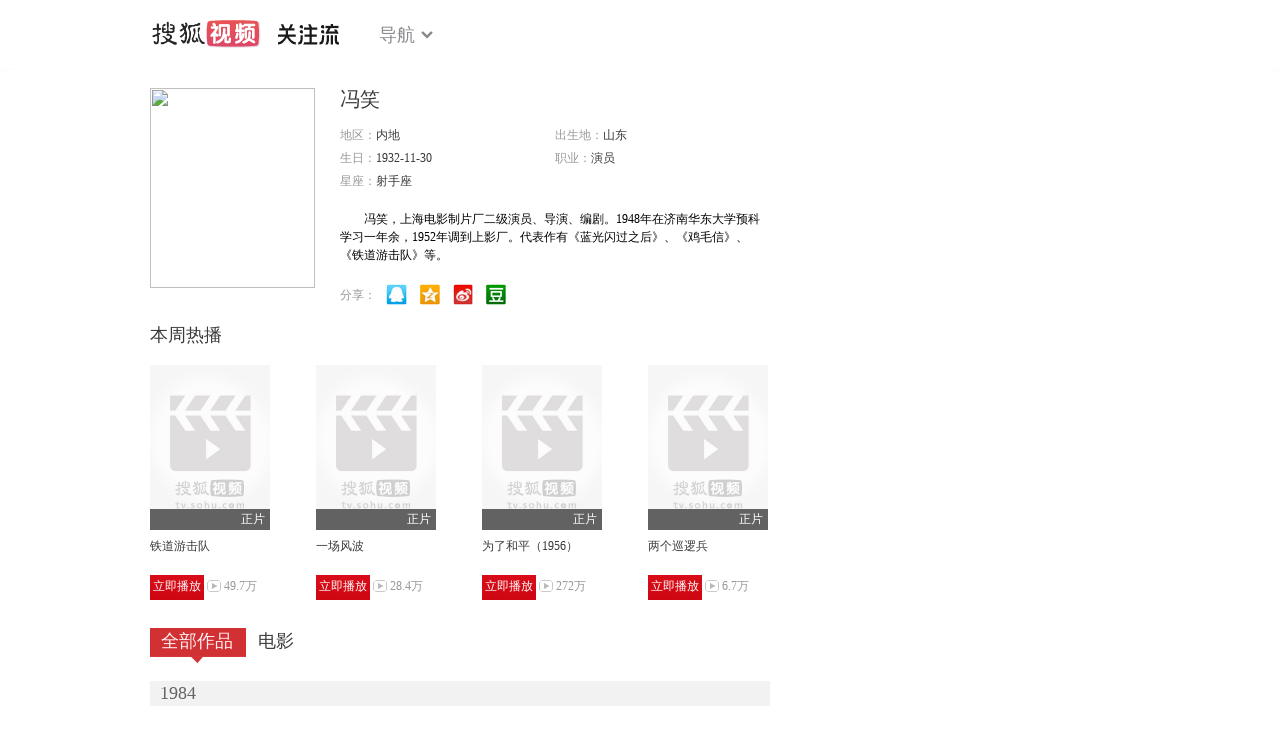

--- FILE ---
content_type: text/html;charset=UTF-8
request_url: https://tv.sohu.com/star/ODEzODQ5X+WGr+eskQ==.shtml
body_size: 5239
content:











 

  
 
 <!DOCTYPE html PUBLIC "-//W3C//DTD XHTML 1.0 Transitional//EN" "http://www.w3.org/TR/xhtml1/DTD/xhtml1-transitional.dtd">
 
 <html>
 <head>
 
    <title>冯笑个人资料/图片/视频全集-冯笑的电影电视剧作品-搜狐视频</title>
	<meta http-equiv="Content-Type" content="text/html; charset=UTF-8">
	<meta http-equiv="pragma" content="no-cache">
	<meta http-equiv="cache-control" content="no-cache,must-revalidate">
	<meta http-equiv="expires" content="0">    
	<meta http-equiv="keywords" content="冯笑个人资料/图片/视频全集,冯笑的电影电视剧作品">
	<meta http-equiv="description" content="冯笑，上海电影制片厂二级演员、导演、编剧。1948年在济南华东大学预科学习一年余，1952年调到上影厂。代表作有《蓝光闪过之后》、《鸡毛信》、《铁道游击队》等。">
	<!--<link rel="stylesheet" type="text/css" href="styles.css" />-->
	 <script type="text/javascript">
		 var category='261792516';
	 </script>
	 <script>
    var _iwt_UA="UA-sohu-123456";
    </script>
    <script type="text/javascript" src="//tv.sohu.com/upload/Trace/iwt-min.js"></script>
    <script type="text/javascript" src="//tv.sohu.com/upload/static/star/gbk.js "></script>

	<link type="text/css" rel="stylesheet" href="//css.tv.itc.cn/global/global201302.css" />


     <link type="text/css" rel="stylesheet" href="//css.tv.itc.cn/channel/v6/header.css" />
	 <link type="text/css" rel="stylesheet" href="//css.tv.itc.cn/search/search-star.css" />
<script src="//js.tv.itc.cn/kao.js"></script>
<script src="//js.tv.itc.cn/dict.js"></script>
<script src="//js.tv.itc.cn/gg.seed.js"></script>
<script src="//js.tv.itc.cn/base/core/j_1.7.2.js"></script>
<script src="//tv.sohu.com/upload/static/star/g.js"></script>
<script src="//js.tv.itc.cn/site/search/star/inc.js"></script>
<script src="//tv.sohu.com/frag/vrs_inc/phb_tv_week_10.js" charset="GBK"></script>
<script type="text/javascript">
kao('pingback', function () {
	pingbackBundle.initHref({
		customParam : {
			star : {
				url : '//click.hd.sohu.com.cn/x.gif',
				type : ['extends'],
				stype:['starpage'],
				col1:	function(config, el) {
					return el.getAttribute('pos') == null ? [''] : el.getAttribute('pos');
				},
				col2:	function(config, el) {
					return el.getAttribute('location') == null ? [''] : el.getAttribute('location');
				},
				col3:	function(config, el) {
					return el.getAttribute('starvv') == null ? [''] : el.getAttribute('starvv');
				},
				_ : 'stamp'
			},
				starss : {
				url : '//click.hd.sohu.com.cn/x.gif',
				type : ['star_page'],
				id: ['813849'],
				name: ['%E5%86%AF%E7%AC%91'],
				vid:	function(config, el) {
					return el.getAttribute('videoid') == null ? [''] : el.getAttribute('videoid');
				},
				aid:	function(config, el) {
					return el.getAttribute('albumid') == null ? [''] : el.getAttribute('albumid');
				},
				cid:	function(config, el) {
					return el.getAttribute('cid') == null ? [''] : el.getAttribute('cid');
				},
				loc : function(config, el) {
					return el.getAttribute('location') == null ? [''] : el.getAttribute('location');
				},
				site:	function(config, el) {
					return el.getAttribute('site') == null ? [''] : el.getAttribute('site');
				},
				suv : 'cookie-SUV',
				p : 'passport',
				y : 'cookie-YYID',
				f : 'cookie-fuid',
				_ : 'stamp'
			}

		}
	});
});

	function loadPing(){
		var tmp = new Image();
    	var timespam = new Date().getTime();
    	tmp.src = '//click.hd.sohu.com.cn/x.gif?type=star_page_load&id=813849&starname=%E5%86%AF%E7%AC%91&_=' + timespam;
    	tmp = timespam = null;
	};

loadPing();

var starId=813849;
getHeaderFrag();
function getHeaderFrag() {
    $.ajax({
        type:"GET",
        url:"/star/openkis/star/new1022Header",
        success:function(data){
            console.info(data);
            $('#hd_nav').html(data);
			kao( 'nav-v3-vrs' , function() {
				messagebus.publish('init.nav_2019', {
					isTvIndex: false,
					channelTxt: '全部'
				});
			});
        },
        error:function(data){
            console.log("Error: "+data);
        }
    });

}
</script>
</head>
<body>
<div class="hd-header hd-header-white kis-header-white" id="hd_nav"></div>
<style>
#hd-fBox2,.hd-mUpload{display:none;}
	.areaTop .hd-hotWord{
		overflow: hidden;
		width:312px;
	}
.hd-nav .item-on{color:#111}
.footSearch{display: none;}

</style>
<div class="wrapper"> 
 <!-- Start:content -->
<div class="area cfix" id="content">
	<!-- Start:left -->
	<div class="left">
		<!-- Start:mInfo -->
		<div class="mInfo cfix">
			<div class="colL">
				<img lazysrc="//photocdn.tv.sohu.com/img/kistar/fengmian/20250925/1758785554363_813849_ver_big_165_200.jpg" src="//css.tv.itc.cn/channel/v2/index-images/default_v.svg" width="165" height="200">
				
				</div>
			<div class="colR">
				<div class="cfix rowA">
					
					<h2> 冯笑</h2>
					<a class="starimg" href="//fans.tv.sohu.com/pc/vstar/star_info.html?star_id=813849" target="_blank">
                    <img src="//css.tv.itc.cn/search/images/starenter.png">
                    </a>
				</div>
				<ul class="u2 cfix">
					<li>地区：<em>内地</em></li> 
					<li>出生地：<em>山东</em></li>
					<li>生日：<em>1932-11-30</em></li>
					
					<li>职业：<em>演员  </em></li>
					<li>星座：<em>射手座</em></li>
					
				    
				</ul>
			     
			     	<p class="p intro short_intro2">
			     		&nbsp;&nbsp;&nbsp;&nbsp;&nbsp;&nbsp;&nbsp;&nbsp;冯笑，上海电影制片厂二级演员、导演、编剧。1948年在济南华东大学预科学习一年余，1952年调到上影厂。代表作有《蓝光闪过之后》、《鸡毛信》、《铁道游击队》等。
			     	</p>
			     
				<p class="zkai arw-tab" ><a href ="#">展开</a></p>
				
				<div class="share">
					<span>分享：</span><a title="" onclick="javascript:jump('mqq')" href="javascript:void(0)"><img width="21" height="21" alt="" src="//css.tv.itc.cn/search/images/qq.gif"></a>
            <a title="" onclick="javascript:jump('qq')" href="javascript:void(0)"><img width="20" height="21" alt="" src="//css.tv.itc.cn/search/images/qzone.gif"></a>
            <a title="" onclick="javascript:jump('weibosina')" href="javascript:void(0)"><img width="20" height="21" alt="" src="//css.tv.itc.cn/search/images/swb.gif"></a>
            <a title="" onclick="javascript:jump('douban')" href="javascript:void(0)"><img width="20" height="21" alt="" src="//css.tv.itc.cn/search/images/db.gif"></a>
				</div>
			</div>
			
		</div>
		<!-- End:mInfo -->
		<!-- Start:mod -->
		
		<!-- End:mod -->
		<!-- Start:mod -->
		
		<div class="modA">
			<div class="mod-tit cfix"><h3>本周热播</h3></div>
			<div class="mod-con">
				<ul class="list list-120 cfix">
				 
				 	<li>
				 		
						<div class="pic"><a href="//tv.sohu.com/item/MTcxMTI=.html" pb-url="star$$starss" pos="star_most" location="star_most_weeklyhot" starvv="star_workpage_vv" target="_blank" videoid="2648494" albumid="9062476" cid="100" site="sohu"><img lazysrc="//photocdn.tv.sohu.com/img/kis/fengmian/17/17112/17112_ver_big_20190424164139.jpg" width="120" height="165" src="//css.tv.itc.cn/channel/v2/index-images/default_v.svg" onerror="javascript:this.src='//css.tv.itc.cn/search/star/images/default_pic1.jpg';"></a><span class="maskBg"></span><span class="maskTx">正片</span><span class="corner-pay"></span></div>
						<strong><a href="//tv.sohu.com/item/MTcxMTI=.html" pb-url="star$$starss"  pos="star_most" location="star_most_weeklyhot" starvv="star_workpage_vv" target="_blank" videoid="2648494" albumid="9062476" cid="100" site="sohu" title="铁道游击队">铁道游击队</a></strong>
						
						<p><a class="btn-play"  href="//film.sohu.com/album/9062476.html?channeled=1200320003" pb-url="star$$starss"  pos="star_most" location="star_most_weeklyhot" starvv="star_playpage_vv" target="_blank" videoid="2648494" albumid="9062476" cid="100" site="sohu">立即播放</a><span class="pcount" style="margin-left:3px;">49.7万</span></p>
					</li>	 				 
				 	
				 	<li>
				 		
						<div class="pic"><a href="//tv.sohu.com/item/MTEwNjA4OQ==.html" pb-url="star$$starss" pos="star_most" location="star_most_weeklyhot" starvv="star_workpage_vv" target="_blank" videoid="114796" albumid="4826" cid="100" site="sohu"><img lazysrc="//photocdn.tv.sohu.com/img/o_zoom,w_200,h_275/kis/fengmian/1106/1106089/1106089_ver_default_20210126134516.jpg" width="120" height="165" src="//css.tv.itc.cn/channel/v2/index-images/default_v.svg" onerror="javascript:this.src='//css.tv.itc.cn/search/star/images/default_pic1.jpg';"></a><span class="maskBg"></span><span class="maskTx">正片</span></div>
						<strong><a href="//tv.sohu.com/item/MTEwNjA4OQ==.html" pb-url="star$$starss"  pos="star_most" location="star_most_weeklyhot" starvv="star_workpage_vv" target="_blank" videoid="114796" albumid="4826" cid="100" site="sohu" title="一场风波">一场风波</a></strong>
						
						<p><a class="btn-play"  href="//tv.sohu.com/v/MjAxMDA3MDkvbjI3MzQwMTQ0Ny5zaHRtbA==.html" pb-url="star$$starss"  pos="star_most" location="star_most_weeklyhot" starvv="star_playpage_vv" target="_blank" videoid="114796" albumid="4826" cid="100" site="sohu">立即播放</a><span class="pcount" style="margin-left:3px;">28.4万</span></p>
					</li>	 				 
				 	
				 	<li>
				 		
						<div class="pic"><a href="//tv.sohu.com/item/MTE2NzE5Mw==.html" pb-url="star$$starss" pos="star_most" location="star_most_weeklyhot" starvv="star_workpage_vv" target="_blank" videoid="305127" albumid="1002508" cid="100" site="sohu"><img lazysrc="//photocdn.tv.sohu.com/img/o_zoom,w_200,h_275/kis/fengmian/1167/1167193/1167193_ver_default_20201209101919.jpg" width="120" height="165" src="//css.tv.itc.cn/channel/v2/index-images/default_v.svg" onerror="javascript:this.src='//css.tv.itc.cn/search/star/images/default_pic1.jpg';"></a><span class="maskBg"></span><span class="maskTx">正片</span></div>
						<strong><a href="//tv.sohu.com/item/MTE2NzE5Mw==.html" pb-url="star$$starss"  pos="star_most" location="star_most_weeklyhot" starvv="star_workpage_vv" target="_blank" videoid="305127" albumid="1002508" cid="100" site="sohu" title="为了和平（1956）">为了和平（1956）</a></strong>
						
						<p><a class="btn-play"  href="//tv.sohu.com/v/MjAxMTA0MjkvbjMwNjY4MjA3Ni5zaHRtbA==.html" pb-url="star$$starss"  pos="star_most" location="star_most_weeklyhot" starvv="star_playpage_vv" target="_blank" videoid="305127" albumid="1002508" cid="100" site="sohu">立即播放</a><span class="pcount" style="margin-left:3px;">272万</span></p>
					</li>	 				 
				 	
				 	<li>
				 		
						<div class="pic"><a href="//tv.sohu.com/item/MTE2ODYwMA==.html" pb-url="star$$starss" pos="star_most" location="star_most_weeklyhot" starvv="star_workpage_vv" target="_blank" videoid="3597476" albumid="9297330" cid="100" site="sohu"><img lazysrc="//photocdn.tv.sohu.com/img/kis/fengmian/1168/1168600/1168600_ver_big_20190424114541.jpg" width="120" height="165" src="//css.tv.itc.cn/channel/v2/index-images/default_v.svg" onerror="javascript:this.src='//css.tv.itc.cn/search/star/images/default_pic1.jpg';"></a><span class="maskBg"></span><span class="maskTx">正片</span></div>
						<strong><a href="//tv.sohu.com/item/MTE2ODYwMA==.html" pb-url="star$$starss"  pos="star_most" location="star_most_weeklyhot" starvv="star_workpage_vv" target="_blank" videoid="3597476" albumid="9297330" cid="100" site="sohu" title="两个巡逻兵">两个巡逻兵</a></strong>
						
						<p><a class="btn-play"  href="//tv.sohu.com/v/MjAxNzAyMjgvbjQ4MTkxODczOC5zaHRtbA==.html" pb-url="star$$starss"  pos="star_most" location="star_most_weeklyhot" starvv="star_playpage_vv" target="_blank" videoid="3597476" albumid="9297330" cid="100" site="sohu">立即播放</a><span class="pcount" style="margin-left:3px;">6.7万</span></p>
					</li>	 				 
				 	
				</ul>
			</div>
		</div>
		
		<!-- End:mod -->
		<!-- Start:mod -->
		<div class="modE">
			<div class="mod-tit cfix">
				<div class="tabA">
					<ul class="cfix">
						 	
						    <li  class="on">全部作品<em></em></li>
							<li>电影<em></em></li>
						 	
						    	
						     
						 	 
						 
						  	
 							
					</ul>
				</div>
			</div>
			<!-- 全部作品 -->
		
		 <div class="cont"> 
		 
		 <div class="year-data">
		 	<div class="mod-info"><strong>1984</strong></div>
				<div class="mod-con">
				
				 <ul class="list list-120 cfix">
				  
						<li>
								
							    <div class="pic"><a href="//tv.sohu.com/item/MTA0OTYxOA==.html" target="_blank" pb-url="star$$starss" pos="star_tab" location="star_tab_works" starvv="star_workpage_vv"  videoid="0" albumid="1049618" cid="100" site=""><img lazysrc="//photocdn.sohu.com/kis/fengmian/1049/1049618/1049618_ver_big.jpg" width="120" height="165" src="//css.tv.itc.cn/channel/v2/index-images/default_v.svg" onerror="javascript:this.src='//css.tv.itc.cn/search/star/images/default_pic1.jpg';"></a> </div>
								<strong><a href="//tv.sohu.com/item/MTA0OTYxOA==.html" target="_blank" pb-url="star$$starss" pos="star_tab" location="star_tab_works" starvv="star_workpage_vv"  videoid="0" albumid="1049618" cid="100" site="" title="青山夕照">青山夕照</a></strong>
							   
							<p>电影</p>
						</li>
						
					</ul>
					
				</div>
			</div>		
		 
		 <div class="year-data">
		 	<div class="mod-info"><strong>1981</strong></div>
				<div class="mod-con">
				
				 <ul class="list list-120 cfix">
				  
						<li>
								
							    <div class="pic"><a href="//tv.sohu.com/item/MTE2MjYxNw==.html" target="_blank" pb-url="star$$starss" pos="star_tab" location="star_tab_works" starvv="star_workpage_vv"  videoid="0" albumid="1162617" cid="100" site="youku"><img lazysrc="//photocdn.sohu.com/kis/fengmian/1162/1162617/1162617_ver_big.jpg" width="120" height="165" src="//css.tv.itc.cn/channel/v2/index-images/default_v.svg" onerror="javascript:this.src='//css.tv.itc.cn/search/star/images/default_pic1.jpg';"></a> </div>
								<strong><a href="//tv.sohu.com/item/MTE2MjYxNw==.html" target="_blank" pb-url="star$$starss" pos="star_tab" location="star_tab_works" starvv="star_workpage_vv"  videoid="0" albumid="1162617" cid="100" site="youku" title="金钱梦">金钱梦</a></strong>
							   
							<p>电影</p>
						</li>
						
					</ul>
					
				</div>
			</div>		
		 
		 <div class="year-data">
		 	<div class="mod-info"><strong>1979</strong></div>
				<div class="mod-con">
				
				 <ul class="list list-120 cfix">
				  
						<li>
								
							    <div class="pic"><a href="//tv.sohu.com/item/MTA1MTIzNg==.html" target="_blank" pb-url="star$$starss" pos="star_tab" location="star_tab_works" starvv="star_workpage_vv"  videoid="0" albumid="1051236" cid="100" site="qq"><img lazysrc="//photocdn.sohu.com/kis/fengmian/1051/1051236/1051236_ver_big.jpg" width="120" height="165" src="//css.tv.itc.cn/channel/v2/index-images/default_v.svg" onerror="javascript:this.src='//css.tv.itc.cn/search/star/images/default_pic1.jpg';"></a> </div>
								<strong><a href="//tv.sohu.com/item/MTA1MTIzNg==.html" target="_blank" pb-url="star$$starss" pos="star_tab" location="star_tab_works" starvv="star_workpage_vv"  videoid="0" albumid="1051236" cid="100" site="qq" title="蓝光闪过之后">蓝光闪过之后</a></strong>
							   
							<p>电影</p>
						</li>
						
					</ul>
					
				</div>
			</div>		
		 
		 <div class="year-data">
		 	<div class="mod-info"><strong>1959</strong></div>
				<div class="mod-con">
				
				 <ul class="list list-120 cfix">
				  
						<li>
								
							    <div class="pic"><a href="//tv.sohu.com/item/MTE2MDA2NQ==.html" target="_blank" pb-url="star$$starss" pos="star_tab" location="star_tab_works" starvv="star_workpage_vv"  videoid="0" albumid="1160065" cid="100" site=""><img lazysrc="//photocdn.sohu.com/kis/fengmian/1160/1160065/1160065_ver_big.jpg" width="120" height="165" src="//css.tv.itc.cn/channel/v2/index-images/default_v.svg" onerror="javascript:this.src='//css.tv.itc.cn/search/star/images/default_pic1.jpg';"></a> </div>
								<strong><a href="//tv.sohu.com/item/MTE2MDA2NQ==.html" target="_blank" pb-url="star$$starss" pos="star_tab" location="star_tab_works" starvv="star_workpage_vv"  videoid="0" albumid="1160065" cid="100" site="" title="节日歌舞">节日歌舞</a></strong>
							   
							<p>电影</p>
						</li>
						
					</ul>
					
				</div>
			</div>		
		 
		 <div class="year-data">
		 	<div class="mod-info"><strong>1958</strong></div>
				<div class="mod-con">
				
				 <ul class="list list-120 cfix">
				  
						<li>
								
							    <div class="pic"><a href="//tv.sohu.com/item/MTE2ODYwMA==.html" target="_blank" pb-url="star$$starss" pos="star_tab" location="star_tab_works" starvv="star_workpage_vv"  videoid="3597476" albumid="9297330" cid="100" site="sohu"><img lazysrc="//photocdn.tv.sohu.com/img/kis/fengmian/1168/1168600/1168600_ver_big_20190424114541.jpg" width="120" height="165" src="//css.tv.itc.cn/channel/v2/index-images/default_v.svg" onerror="javascript:this.src='//css.tv.itc.cn/search/star/images/default_pic1.jpg';"></a> <span class="maskBg"></span><span class="maskTx">正片</span></div>
								<strong><a href="//tv.sohu.com/item/MTE2ODYwMA==.html" target="_blank" pb-url="star$$starss" pos="star_tab" location="star_tab_works" starvv="star_workpage_vv"  videoid="3597476" albumid="9297330" cid="100" site="sohu" title="两个巡逻兵">两个巡逻兵</a></strong>
							   
							<p>电影</p>
						</li>
						
						<li>
								
							    <div class="pic"><a href="//tv.sohu.com/item/MTIyOTI2Mg==.html" target="_blank" pb-url="star$$starss" pos="star_tab" location="star_tab_works" starvv="star_workpage_vv"  videoid="0" albumid="1229262" cid="100" site="youku"><img lazysrc="//photocdn.tv.sohu.com/img/kis/fengmian/1229/1229262/1229262_ver_big_20191012143503.jpg" width="120" height="165" src="//css.tv.itc.cn/channel/v2/index-images/default_v.svg" onerror="javascript:this.src='//css.tv.itc.cn/search/star/images/default_pic1.jpg';"></a> </div>
								<strong><a href="//tv.sohu.com/item/MTIyOTI2Mg==.html" target="_blank" pb-url="star$$starss" pos="star_tab" location="star_tab_works" starvv="star_workpage_vv"  videoid="0" albumid="1229262" cid="100" site="youku" title="两个营业员">两个营业员</a></strong>
							   
							<p>电影</p>
						</li>
						
					</ul>
					
				</div>
			</div>		
		 
		 <div class="year-data hide">
		 	<div class="mod-info"><strong>1956</strong></div>
				<div class="mod-con">
				
				 <ul class="list list-120 cfix">
				  
						<li>
								
							    <div class="pic"><a href="//tv.sohu.com/item/MTcxMTI=.html" target="_blank" pb-url="star$$starss" pos="star_tab" location="star_tab_works" starvv="star_workpage_vv"  videoid="2648494" albumid="9062476" cid="100" site="sohu"><img lazysrc="//photocdn.tv.sohu.com/img/kis/fengmian/17/17112/17112_ver_big_20190424164139.jpg" width="120" height="165" src="//css.tv.itc.cn/channel/v2/index-images/default_v.svg" onerror="javascript:this.src='//css.tv.itc.cn/search/star/images/default_pic1.jpg';"></a> <span class="maskBg"></span><span class="maskTx">正片</span></div>
								<strong><a href="//tv.sohu.com/item/MTcxMTI=.html" target="_blank" pb-url="star$$starss" pos="star_tab" location="star_tab_works" starvv="star_workpage_vv"  videoid="2648494" albumid="9062476" cid="100" site="sohu" title="铁道游击队">铁道游击队</a></strong>
							   
							<p>电影</p>
						</li>
						
						<li>
								
							    <div class="pic"><a href="//tv.sohu.com/item/MTE2NzE5Mw==.html" target="_blank" pb-url="star$$starss" pos="star_tab" location="star_tab_works" starvv="star_workpage_vv"  videoid="305127" albumid="1002508" cid="100" site="sohu"><img lazysrc="//photocdn.tv.sohu.com/img/o_zoom,w_200,h_275/kis/fengmian/1167/1167193/1167193_ver_default_20201209101919.jpg" width="120" height="165" src="//css.tv.itc.cn/channel/v2/index-images/default_v.svg" onerror="javascript:this.src='//css.tv.itc.cn/search/star/images/default_pic1.jpg';"></a> <span class="maskBg"></span><span class="maskTx">正片</span></div>
								<strong><a href="//tv.sohu.com/item/MTE2NzE5Mw==.html" target="_blank" pb-url="star$$starss" pos="star_tab" location="star_tab_works" starvv="star_workpage_vv"  videoid="305127" albumid="1002508" cid="100" site="sohu" title="为了和平（1956）">为了和平（1956）</a></strong>
							   
							<p>电影</p>
						</li>
						
					</ul>
					
				</div>
			</div>		
		 
		 <div class="year-data hide">
		 	<div class="mod-info"><strong>1954</strong></div>
				<div class="mod-con">
				
				 <ul class="list list-120 cfix">
				  
						<li>
								
							    <div class="pic"><a href="//tv.sohu.com/item/MTEwNjA4OQ==.html" target="_blank" pb-url="star$$starss" pos="star_tab" location="star_tab_works" starvv="star_workpage_vv"  videoid="114796" albumid="4826" cid="100" site="sohu"><img lazysrc="//photocdn.tv.sohu.com/img/o_zoom,w_200,h_275/kis/fengmian/1106/1106089/1106089_ver_default_20210126134516.jpg" width="120" height="165" src="//css.tv.itc.cn/channel/v2/index-images/default_v.svg" onerror="javascript:this.src='//css.tv.itc.cn/search/star/images/default_pic1.jpg';"></a> <span class="maskBg"></span><span class="maskTx">正片</span></div>
								<strong><a href="//tv.sohu.com/item/MTEwNjA4OQ==.html" target="_blank" pb-url="star$$starss" pos="star_tab" location="star_tab_works" starvv="star_workpage_vv"  videoid="114796" albumid="4826" cid="100" site="sohu" title="一场风波">一场风波</a></strong>
							   
							<p>电影</p>
						</li>
						
					</ul>
					
				</div>
			</div>		
		 
		  </div>
		   
	
		 
		 <div  class="cont hide">
		  
		 
		 	<div class="year-data">
		 	<div class="mod-info"><strong>1984</strong></div>
				<div class="mod-con">
					<ul class="list list-120 cfix">
						
						<li>
							<div class="pic"><a href="//tv.sohu.com/item/MTA0OTYxOA==.html" target="_blank" pb-url="star$$starss" pos="star_tab" location="star_tab_film" starvv="star_workpage_vv" videoid="0" albumid="1049618" cid="100" site=""><img lazysrc="//photocdn.sohu.com/kis/fengmian/1049/1049618/1049618_ver_big.jpg" width="120" height="165" src="//css.tv.itc.cn/channel/v2/index-images/default_v.svg" onerror="javascript:this.src='//css.tv.itc.cn/search/star/images/default_pic1.jpg';"></a></div>
							<strong><a href="//tv.sohu.com/item/MTA0OTYxOA==.html" target="_blank" pb-url="star$$starss" pos="star_tab" location="star_tab_film" starvv="star_workpage_vv" videoid="0" albumid="1049618" cid="100" site="" title="青山夕照">青山夕照</a></strong>
							 
						</li>
						
						
					</ul>
				</div>
				</div>
		 
		 
		 	<div class="year-data">
		 	<div class="mod-info"><strong>1981</strong></div>
				<div class="mod-con">
					<ul class="list list-120 cfix">
						
						<li>
							<div class="pic"><a href="//tv.sohu.com/item/MTE2MjYxNw==.html" target="_blank" pb-url="star$$starss" pos="star_tab" location="star_tab_film" starvv="star_workpage_vv" videoid="0" albumid="1162617" cid="100" site="youku"><img lazysrc="//photocdn.sohu.com/kis/fengmian/1162/1162617/1162617_ver_big.jpg" width="120" height="165" src="//css.tv.itc.cn/channel/v2/index-images/default_v.svg" onerror="javascript:this.src='//css.tv.itc.cn/search/star/images/default_pic1.jpg';"></a></div>
							<strong><a href="//tv.sohu.com/item/MTE2MjYxNw==.html" target="_blank" pb-url="star$$starss" pos="star_tab" location="star_tab_film" starvv="star_workpage_vv" videoid="0" albumid="1162617" cid="100" site="youku" title="金钱梦">金钱梦</a></strong>
							 
						</li>
						
						
					</ul>
				</div>
				</div>
		 
		 
		 	<div class="year-data">
		 	<div class="mod-info"><strong>1979</strong></div>
				<div class="mod-con">
					<ul class="list list-120 cfix">
						
						<li>
							<div class="pic"><a href="//tv.sohu.com/item/MTA1MTIzNg==.html" target="_blank" pb-url="star$$starss" pos="star_tab" location="star_tab_film" starvv="star_workpage_vv" videoid="0" albumid="1051236" cid="100" site="qq"><img lazysrc="//photocdn.sohu.com/kis/fengmian/1051/1051236/1051236_ver_big.jpg" width="120" height="165" src="//css.tv.itc.cn/channel/v2/index-images/default_v.svg" onerror="javascript:this.src='//css.tv.itc.cn/search/star/images/default_pic1.jpg';"></a></div>
							<strong><a href="//tv.sohu.com/item/MTA1MTIzNg==.html" target="_blank" pb-url="star$$starss" pos="star_tab" location="star_tab_film" starvv="star_workpage_vv" videoid="0" albumid="1051236" cid="100" site="qq" title="蓝光闪过之后">蓝光闪过之后</a></strong>
							 
						</li>
						
						
					</ul>
				</div>
				</div>
		 
		 
		 	<div class="year-data">
		 	<div class="mod-info"><strong>1959</strong></div>
				<div class="mod-con">
					<ul class="list list-120 cfix">
						
						<li>
							<div class="pic"><a href="//tv.sohu.com/item/MTE2MDA2NQ==.html" target="_blank" pb-url="star$$starss" pos="star_tab" location="star_tab_film" starvv="star_workpage_vv" videoid="0" albumid="1160065" cid="100" site=""><img lazysrc="//photocdn.sohu.com/kis/fengmian/1160/1160065/1160065_ver_big.jpg" width="120" height="165" src="//css.tv.itc.cn/channel/v2/index-images/default_v.svg" onerror="javascript:this.src='//css.tv.itc.cn/search/star/images/default_pic1.jpg';"></a></div>
							<strong><a href="//tv.sohu.com/item/MTE2MDA2NQ==.html" target="_blank" pb-url="star$$starss" pos="star_tab" location="star_tab_film" starvv="star_workpage_vv" videoid="0" albumid="1160065" cid="100" site="" title="节日歌舞">节日歌舞</a></strong>
							 
						</li>
						
						
					</ul>
				</div>
				</div>
		 
		 
		 	<div class="year-data">
		 	<div class="mod-info"><strong>1958</strong></div>
				<div class="mod-con">
					<ul class="list list-120 cfix">
						
						<li>
							<div class="pic"><a href="//tv.sohu.com/item/MTE2ODYwMA==.html" target="_blank" pb-url="star$$starss" pos="star_tab" location="star_tab_film" starvv="star_workpage_vv" videoid="3597476" albumid="9297330" cid="100" site="sohu"><img lazysrc="//photocdn.tv.sohu.com/img/kis/fengmian/1168/1168600/1168600_ver_big_20190424114541.jpg" width="120" height="165" src="//css.tv.itc.cn/channel/v2/index-images/default_v.svg" onerror="javascript:this.src='//css.tv.itc.cn/search/star/images/default_pic1.jpg';"></a><span class="maskBg"></span><span class="maskTx">正片</span></div>
							<strong><a href="//tv.sohu.com/item/MTE2ODYwMA==.html" target="_blank" pb-url="star$$starss" pos="star_tab" location="star_tab_film" starvv="star_workpage_vv" videoid="3597476" albumid="9297330" cid="100" site="sohu" title="两个巡逻兵">两个巡逻兵</a></strong>
							 
						</li>
						
						<li>
							<div class="pic"><a href="//tv.sohu.com/item/MTIyOTI2Mg==.html" target="_blank" pb-url="star$$starss" pos="star_tab" location="star_tab_film" starvv="star_workpage_vv" videoid="0" albumid="1229262" cid="100" site="youku"><img lazysrc="//photocdn.tv.sohu.com/img/kis/fengmian/1229/1229262/1229262_ver_big_20191012143503.jpg" width="120" height="165" src="//css.tv.itc.cn/channel/v2/index-images/default_v.svg" onerror="javascript:this.src='//css.tv.itc.cn/search/star/images/default_pic1.jpg';"></a></div>
							<strong><a href="//tv.sohu.com/item/MTIyOTI2Mg==.html" target="_blank" pb-url="star$$starss" pos="star_tab" location="star_tab_film" starvv="star_workpage_vv" videoid="0" albumid="1229262" cid="100" site="youku" title="两个营业员">两个营业员</a></strong>
							 
						</li>
						
						
					</ul>
				</div>
				</div>
		 
		 
		 	<div class="year-data hide">
		 	<div class="mod-info"><strong>1956</strong></div>
				<div class="mod-con">
					<ul class="list list-120 cfix">
						
						<li>
							<div class="pic"><a href="//tv.sohu.com/item/MTcxMTI=.html" target="_blank" pb-url="star$$starss" pos="star_tab" location="star_tab_film" starvv="star_workpage_vv" videoid="2648494" albumid="9062476" cid="100" site="sohu"><img lazysrc="//photocdn.tv.sohu.com/img/kis/fengmian/17/17112/17112_ver_big_20190424164139.jpg" width="120" height="165" src="//css.tv.itc.cn/channel/v2/index-images/default_v.svg" onerror="javascript:this.src='//css.tv.itc.cn/search/star/images/default_pic1.jpg';"></a><span class="maskBg"></span><span class="maskTx">正片</span></div>
							<strong><a href="//tv.sohu.com/item/MTcxMTI=.html" target="_blank" pb-url="star$$starss" pos="star_tab" location="star_tab_film" starvv="star_workpage_vv" videoid="2648494" albumid="9062476" cid="100" site="sohu" title="铁道游击队">铁道游击队</a></strong>
							 
						</li>
						
						<li>
							<div class="pic"><a href="//tv.sohu.com/item/MTE2NzE5Mw==.html" target="_blank" pb-url="star$$starss" pos="star_tab" location="star_tab_film" starvv="star_workpage_vv" videoid="305127" albumid="1002508" cid="100" site="sohu"><img lazysrc="//photocdn.tv.sohu.com/img/o_zoom,w_200,h_275/kis/fengmian/1167/1167193/1167193_ver_default_20201209101919.jpg" width="120" height="165" src="//css.tv.itc.cn/channel/v2/index-images/default_v.svg" onerror="javascript:this.src='//css.tv.itc.cn/search/star/images/default_pic1.jpg';"></a><span class="maskBg"></span><span class="maskTx">正片</span></div>
							<strong><a href="//tv.sohu.com/item/MTE2NzE5Mw==.html" target="_blank" pb-url="star$$starss" pos="star_tab" location="star_tab_film" starvv="star_workpage_vv" videoid="305127" albumid="1002508" cid="100" site="sohu" title="为了和平（1956）">为了和平（1956）</a></strong>
							 
						</li>
						
						
					</ul>
				</div>
				</div>
		 
		 
		 	<div class="year-data hide">
		 	<div class="mod-info"><strong>1954</strong></div>
				<div class="mod-con">
					<ul class="list list-120 cfix">
						
						<li>
							<div class="pic"><a href="//tv.sohu.com/item/MTEwNjA4OQ==.html" target="_blank" pb-url="star$$starss" pos="star_tab" location="star_tab_film" starvv="star_workpage_vv" videoid="114796" albumid="4826" cid="100" site="sohu"><img lazysrc="//photocdn.tv.sohu.com/img/o_zoom,w_200,h_275/kis/fengmian/1106/1106089/1106089_ver_default_20210126134516.jpg" width="120" height="165" src="//css.tv.itc.cn/channel/v2/index-images/default_v.svg" onerror="javascript:this.src='//css.tv.itc.cn/search/star/images/default_pic1.jpg';"></a><span class="maskBg"></span><span class="maskTx">正片</span></div>
							<strong><a href="//tv.sohu.com/item/MTEwNjA4OQ==.html" target="_blank" pb-url="star$$starss" pos="star_tab" location="star_tab_film" starvv="star_workpage_vv" videoid="114796" albumid="4826" cid="100" site="sohu" title="一场风波">一场风波</a></strong>
							 
						</li>
						
						
					</ul>
				</div>
				</div>
		 
		 	</div>
		 
		  
		 
		  
		   
		
		   
		 
	  
	  
	   
		 
	 	
		
 
		
		
 
		</div>	
	<!-- End:mod -->
</div>
<!-- End:left -->
	
	<!-- Start:right -->
	<div class="right">
		<!-- Start:mod -->
		<div class="modH">
		
		</div>
 		
		<!-- End:mod -->
		<!-- Start:mod -->
		<div class="mod modI">
			<div class="mod-tit cfix">
				 <h3>相关视频</h3> 
				 <a href="//so.tv.sohu.com/mts?box=1&wd=%E5%86%AF%E7%AC%91" class="r view-all" target="_blank">查看全部</a>
			</div>
			<div class="mod-con">
				<ul class="list-txt">
			 
				</ul>
			</div>
		</div>
		<!-- End:mod -->
		
		<!-- Start:mod -->

		<!-- End:mod -->
	</div>
	<!-- End:right -->
	
</div>
<!-- End:content -->
<script src="//tv.sohu.com/upload/static/star/search-star.js"></script>






<span id="footerFrag" onload="getFootererFrag()"></span>
 
<script>
   getFootererFrag();
    function getFootererFrag() {
        docWrite = document.write;
        document.write = function( text ){
            console.log(text);
            var elements = document.getElementsByClassName("now_year");
            Array.prototype.forEach.call(elements, function (element) {
                element.innerHTML = text;
            });
        };
        $.ajax({
            type:"GET",
            url:"/star/openkis/star/footer",
            async : true,
            success:function(result){
               console.info(result);
                $("#footerFrag").html(result);
                 //  还原
                document.write = docWrite;
            },
            error:function(result){
                $("#footerFrag").html("");
                console.log("Error: "+result);
            }
        });


    };
</script>

<script>
//    (function($){
//    $(function(){
//        if ($("#sFormA").length > 0) {
//            var txt = $("#sKeyA");
//            sohuHD.focusClear(txt);
//            $("#sFormA").submit(function () {
//                sohuHD.redirect("//so.tv.sohu.com/mts?wd=" + escape($.trim(txt.val())), "_blank");
//                return false;
//            });
//        }
//    });
//})(jQuery);
    messagebus.publish('core.loaded_end');
(function(){function a(){var a=/win/i.test(navigator.userAgent);if(a)if(typeof window.ActiveXObject=="function")try{var b=new ActiveXObject("SoHuVA.SoHuDector.1");b.StartSoHuVA()}catch(c){}else{function d(){var a=navigator.plugins||[];for(var b=0,c;c=a[b];b++)if(/npifox/i.test(c.description))return!0;return!1}if(d()){var e=document.getElementById("embed_ifox");if(!e){var f=document.createElement("div");f.style.cssText="position:absolute;zIndex:-1;height:1px",f.innerHTML='<embed id="embed_ifox" type="application/ifox-plugin" width="0" height="0"></embed>',document.body&&(document.body.insertBefore(f,document.body.firstChild),e=document.getElementById("embed_ifox"))}try{e.RunSohuVA()}catch(c){}}}}var b=window._IFoxContext||(window._IFoxContext={});b.isCalled||(b.isCalled=!0,setTimeout(function(){a()},2e3))})()
</script>

<!-- Begin New PV -->
<script type="text/javascript" src="//tv.sohu.com/upload/static/global/hdpv.js"></script>
<!-- End New PV -->

<!-- Begin PVInsight -->
<script type="text/javascript" language="javascript" src="//a1.itc.cn/pv/js/spv.1305141919.js"></script>
 <!-- End PVInsight --> 
</body>
</html>


--- FILE ---
content_type: text/html;charset=UTF-8
request_url: https://score.my.tv.sohu.com/digg/get.do?type=442&vid=813849&callback=jQuery17209547175618054715_1769818560485&_=1769818570121
body_size: 104
content:
jQuery17209547175618054715_1769818560485({"vid":813849,"downCount":0,"statusText":"success","upCount":8,"pid":0,"tvid":813849,"type":442,"status":200})

--- FILE ---
content_type: text/javascript; charset=utf-8
request_url: https://hui.sohu.com/mum/ipqueryjp?callback=jsonp1769818559963&cookie=1769818560191&platform_source=pc&_=1769818559964
body_size: 26
content:
typeof jsonp1769818559963 === 'function' && jsonp1769818559963({
  "ext_ip": "13.59.43.73",
  "urls": []
});